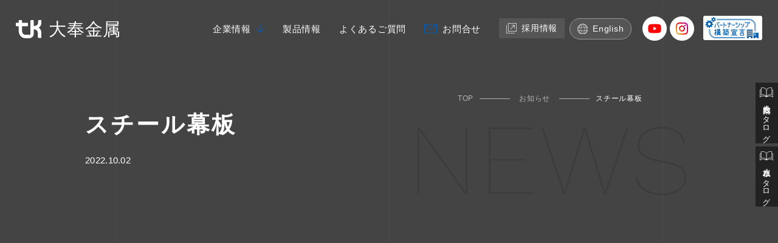

--- FILE ---
content_type: text/html; charset=UTF-8
request_url: https://taihoukinzoku.jp/products/%E3%82%B9%E3%83%81%E3%83%BC%E3%83%AB%E5%B9%95%E6%9D%BF/
body_size: 7787
content:
<!doctype html>
<html lang="ja"><!-- InstanceBegin template="/Templates/tmp.dwt" codeOutsideHTMLIsLocked="false" -->
<head>
<meta charset="UTF-8"/>
<meta name="viewport" content="width=device-width">
<!-- InstanceBeginEditable name="doctitle" -->

<meta name="keywords" content="福岡県,粕屋郡,止水板,防水板,フラッドロック開発,洪水用,サッシ,アルミ,ステンレス,ガラス工事,装飾金物,建築金物">
<meta name="description" content="今を守るために暮らしを支える確かな技術がある。現在存在するものを守り、未来・次世代に輝かしいものを残すために、求められる問題解決・ニーズ発掘に仕事の喜びを覚え、製品やサービスを磨き上げます。">
<!-- InstanceEndEditable -->
<link rel="shortcut icon" href="/assets/img/common/favicon.ico">
<link href="/assets/css/style.css?ver=1.2" rel="stylesheet" type="text/css" media="screen and (min-width: 780px),print">
<link href="/assets/css/style_sp.css?ver=1.2" rel="stylesheet" type="text/css" media="screen and (max-width: 779px)">
<link rel="stylesheet" type="text/css" href="/assets/js/slick/slick.css"/>
<link rel="stylesheet" type="text/css" href="/assets/js/slick/slick-theme.css">
<!-- InstanceBeginEditable name="head" -->
<!-- InstanceEndEditable -->
	<!-- InstanceParam name="class" type="text" value="" -->
<!-- InstanceParam name="id" type="text" value="top" -->
<meta name='robots' content='index, follow, max-image-preview:large, max-snippet:-1, max-video-preview:-1' />
	<style>img:is([sizes="auto" i], [sizes^="auto," i]) { contain-intrinsic-size: 3000px 1500px }</style>
	
	<!-- This site is optimized with the Yoast SEO plugin v20.11 - https://yoast.com/wordpress/plugins/seo/ -->
	<title>スチール幕板 | 株式会社大奉金属</title>
	<link rel="canonical" href="https://taihoukinzoku.jp/products/スチール幕板/" />
	<meta property="og:locale" content="ja_JP" />
	<meta property="og:type" content="article" />
	<meta property="og:title" content="スチール幕板 | 株式会社大奉金属" />
	<meta property="og:url" content="https://taihoukinzoku.jp/products/スチール幕板/" />
	<meta property="og:site_name" content="株式会社大奉金属" />
	<meta property="article:modified_time" content="2023-06-23T03:19:29+00:00" />
	<meta name="twitter:card" content="summary_large_image" />
	<script type="application/ld+json" class="yoast-schema-graph">{"@context":"https://schema.org","@graph":[{"@type":"WebPage","@id":"https://taihoukinzoku.jp/products/%e3%82%b9%e3%83%81%e3%83%bc%e3%83%ab%e5%b9%95%e6%9d%bf/","url":"https://taihoukinzoku.jp/products/%e3%82%b9%e3%83%81%e3%83%bc%e3%83%ab%e5%b9%95%e6%9d%bf/","name":"スチール幕板 | 株式会社大奉金属","isPartOf":{"@id":"https://taihoukinzoku.jp/#website"},"datePublished":"2022-10-02T12:05:14+00:00","dateModified":"2023-06-23T03:19:29+00:00","breadcrumb":{"@id":"https://taihoukinzoku.jp/products/%e3%82%b9%e3%83%81%e3%83%bc%e3%83%ab%e5%b9%95%e6%9d%bf/#breadcrumb"},"inLanguage":"ja","potentialAction":[{"@type":"ReadAction","target":["https://taihoukinzoku.jp/products/%e3%82%b9%e3%83%81%e3%83%bc%e3%83%ab%e5%b9%95%e6%9d%bf/"]}]},{"@type":"BreadcrumbList","@id":"https://taihoukinzoku.jp/products/%e3%82%b9%e3%83%81%e3%83%bc%e3%83%ab%e5%b9%95%e6%9d%bf/#breadcrumb","itemListElement":[{"@type":"ListItem","position":1,"name":"ホーム","item":"https://taihoukinzoku.jp/"},{"@type":"ListItem","position":2,"name":"製品情報","item":"https://taihoukinzoku.jp/products/"},{"@type":"ListItem","position":3,"name":"スチール幕板"}]},{"@type":"WebSite","@id":"https://taihoukinzoku.jp/#website","url":"https://taihoukinzoku.jp/","name":"株式会社大奉金属 | 暮らしを支える、確かな技術がある。","description":"装飾金物・建築金物、止水板(防水板)、止水扉、サッシ工事など、あらゆるニーズに応える材工ワンストップのエキスパート、大奉金属の公式ホームページです。","potentialAction":[{"@type":"SearchAction","target":{"@type":"EntryPoint","urlTemplate":"https://taihoukinzoku.jp/?s={search_term_string}"},"query-input":"required name=search_term_string"}],"inLanguage":"ja"}]}</script>
	<!-- / Yoast SEO plugin. -->


<script type="text/javascript">
/* <![CDATA[ */
window._wpemojiSettings = {"baseUrl":"https:\/\/s.w.org\/images\/core\/emoji\/16.0.1\/72x72\/","ext":".png","svgUrl":"https:\/\/s.w.org\/images\/core\/emoji\/16.0.1\/svg\/","svgExt":".svg","source":{"concatemoji":"https:\/\/taihoukinzoku.jp\/new\/wp-includes\/js\/wp-emoji-release.min.js?ver=6.8.3"}};
/*! This file is auto-generated */
!function(s,n){var o,i,e;function c(e){try{var t={supportTests:e,timestamp:(new Date).valueOf()};sessionStorage.setItem(o,JSON.stringify(t))}catch(e){}}function p(e,t,n){e.clearRect(0,0,e.canvas.width,e.canvas.height),e.fillText(t,0,0);var t=new Uint32Array(e.getImageData(0,0,e.canvas.width,e.canvas.height).data),a=(e.clearRect(0,0,e.canvas.width,e.canvas.height),e.fillText(n,0,0),new Uint32Array(e.getImageData(0,0,e.canvas.width,e.canvas.height).data));return t.every(function(e,t){return e===a[t]})}function u(e,t){e.clearRect(0,0,e.canvas.width,e.canvas.height),e.fillText(t,0,0);for(var n=e.getImageData(16,16,1,1),a=0;a<n.data.length;a++)if(0!==n.data[a])return!1;return!0}function f(e,t,n,a){switch(t){case"flag":return n(e,"\ud83c\udff3\ufe0f\u200d\u26a7\ufe0f","\ud83c\udff3\ufe0f\u200b\u26a7\ufe0f")?!1:!n(e,"\ud83c\udde8\ud83c\uddf6","\ud83c\udde8\u200b\ud83c\uddf6")&&!n(e,"\ud83c\udff4\udb40\udc67\udb40\udc62\udb40\udc65\udb40\udc6e\udb40\udc67\udb40\udc7f","\ud83c\udff4\u200b\udb40\udc67\u200b\udb40\udc62\u200b\udb40\udc65\u200b\udb40\udc6e\u200b\udb40\udc67\u200b\udb40\udc7f");case"emoji":return!a(e,"\ud83e\udedf")}return!1}function g(e,t,n,a){var r="undefined"!=typeof WorkerGlobalScope&&self instanceof WorkerGlobalScope?new OffscreenCanvas(300,150):s.createElement("canvas"),o=r.getContext("2d",{willReadFrequently:!0}),i=(o.textBaseline="top",o.font="600 32px Arial",{});return e.forEach(function(e){i[e]=t(o,e,n,a)}),i}function t(e){var t=s.createElement("script");t.src=e,t.defer=!0,s.head.appendChild(t)}"undefined"!=typeof Promise&&(o="wpEmojiSettingsSupports",i=["flag","emoji"],n.supports={everything:!0,everythingExceptFlag:!0},e=new Promise(function(e){s.addEventListener("DOMContentLoaded",e,{once:!0})}),new Promise(function(t){var n=function(){try{var e=JSON.parse(sessionStorage.getItem(o));if("object"==typeof e&&"number"==typeof e.timestamp&&(new Date).valueOf()<e.timestamp+604800&&"object"==typeof e.supportTests)return e.supportTests}catch(e){}return null}();if(!n){if("undefined"!=typeof Worker&&"undefined"!=typeof OffscreenCanvas&&"undefined"!=typeof URL&&URL.createObjectURL&&"undefined"!=typeof Blob)try{var e="postMessage("+g.toString()+"("+[JSON.stringify(i),f.toString(),p.toString(),u.toString()].join(",")+"));",a=new Blob([e],{type:"text/javascript"}),r=new Worker(URL.createObjectURL(a),{name:"wpTestEmojiSupports"});return void(r.onmessage=function(e){c(n=e.data),r.terminate(),t(n)})}catch(e){}c(n=g(i,f,p,u))}t(n)}).then(function(e){for(var t in e)n.supports[t]=e[t],n.supports.everything=n.supports.everything&&n.supports[t],"flag"!==t&&(n.supports.everythingExceptFlag=n.supports.everythingExceptFlag&&n.supports[t]);n.supports.everythingExceptFlag=n.supports.everythingExceptFlag&&!n.supports.flag,n.DOMReady=!1,n.readyCallback=function(){n.DOMReady=!0}}).then(function(){return e}).then(function(){var e;n.supports.everything||(n.readyCallback(),(e=n.source||{}).concatemoji?t(e.concatemoji):e.wpemoji&&e.twemoji&&(t(e.twemoji),t(e.wpemoji)))}))}((window,document),window._wpemojiSettings);
/* ]]> */
</script>
<style id='wp-emoji-styles-inline-css' type='text/css'>

	img.wp-smiley, img.emoji {
		display: inline !important;
		border: none !important;
		box-shadow: none !important;
		height: 1em !important;
		width: 1em !important;
		margin: 0 0.07em !important;
		vertical-align: -0.1em !important;
		background: none !important;
		padding: 0 !important;
	}
</style>
<link rel='stylesheet' id='wp-block-library-css' href='https://taihoukinzoku.jp/new/wp-includes/css/dist/block-library/style.min.css?ver=6.8.3' type='text/css' media='all' />
<style id='classic-theme-styles-inline-css' type='text/css'>
/*! This file is auto-generated */
.wp-block-button__link{color:#fff;background-color:#32373c;border-radius:9999px;box-shadow:none;text-decoration:none;padding:calc(.667em + 2px) calc(1.333em + 2px);font-size:1.125em}.wp-block-file__button{background:#32373c;color:#fff;text-decoration:none}
</style>
<style id='global-styles-inline-css' type='text/css'>
:root{--wp--preset--aspect-ratio--square: 1;--wp--preset--aspect-ratio--4-3: 4/3;--wp--preset--aspect-ratio--3-4: 3/4;--wp--preset--aspect-ratio--3-2: 3/2;--wp--preset--aspect-ratio--2-3: 2/3;--wp--preset--aspect-ratio--16-9: 16/9;--wp--preset--aspect-ratio--9-16: 9/16;--wp--preset--color--black: #000000;--wp--preset--color--cyan-bluish-gray: #abb8c3;--wp--preset--color--white: #ffffff;--wp--preset--color--pale-pink: #f78da7;--wp--preset--color--vivid-red: #cf2e2e;--wp--preset--color--luminous-vivid-orange: #ff6900;--wp--preset--color--luminous-vivid-amber: #fcb900;--wp--preset--color--light-green-cyan: #7bdcb5;--wp--preset--color--vivid-green-cyan: #00d084;--wp--preset--color--pale-cyan-blue: #8ed1fc;--wp--preset--color--vivid-cyan-blue: #0693e3;--wp--preset--color--vivid-purple: #9b51e0;--wp--preset--gradient--vivid-cyan-blue-to-vivid-purple: linear-gradient(135deg,rgba(6,147,227,1) 0%,rgb(155,81,224) 100%);--wp--preset--gradient--light-green-cyan-to-vivid-green-cyan: linear-gradient(135deg,rgb(122,220,180) 0%,rgb(0,208,130) 100%);--wp--preset--gradient--luminous-vivid-amber-to-luminous-vivid-orange: linear-gradient(135deg,rgba(252,185,0,1) 0%,rgba(255,105,0,1) 100%);--wp--preset--gradient--luminous-vivid-orange-to-vivid-red: linear-gradient(135deg,rgba(255,105,0,1) 0%,rgb(207,46,46) 100%);--wp--preset--gradient--very-light-gray-to-cyan-bluish-gray: linear-gradient(135deg,rgb(238,238,238) 0%,rgb(169,184,195) 100%);--wp--preset--gradient--cool-to-warm-spectrum: linear-gradient(135deg,rgb(74,234,220) 0%,rgb(151,120,209) 20%,rgb(207,42,186) 40%,rgb(238,44,130) 60%,rgb(251,105,98) 80%,rgb(254,248,76) 100%);--wp--preset--gradient--blush-light-purple: linear-gradient(135deg,rgb(255,206,236) 0%,rgb(152,150,240) 100%);--wp--preset--gradient--blush-bordeaux: linear-gradient(135deg,rgb(254,205,165) 0%,rgb(254,45,45) 50%,rgb(107,0,62) 100%);--wp--preset--gradient--luminous-dusk: linear-gradient(135deg,rgb(255,203,112) 0%,rgb(199,81,192) 50%,rgb(65,88,208) 100%);--wp--preset--gradient--pale-ocean: linear-gradient(135deg,rgb(255,245,203) 0%,rgb(182,227,212) 50%,rgb(51,167,181) 100%);--wp--preset--gradient--electric-grass: linear-gradient(135deg,rgb(202,248,128) 0%,rgb(113,206,126) 100%);--wp--preset--gradient--midnight: linear-gradient(135deg,rgb(2,3,129) 0%,rgb(40,116,252) 100%);--wp--preset--font-size--small: 13px;--wp--preset--font-size--medium: 20px;--wp--preset--font-size--large: 36px;--wp--preset--font-size--x-large: 42px;--wp--preset--spacing--20: 0.44rem;--wp--preset--spacing--30: 0.67rem;--wp--preset--spacing--40: 1rem;--wp--preset--spacing--50: 1.5rem;--wp--preset--spacing--60: 2.25rem;--wp--preset--spacing--70: 3.38rem;--wp--preset--spacing--80: 5.06rem;--wp--preset--shadow--natural: 6px 6px 9px rgba(0, 0, 0, 0.2);--wp--preset--shadow--deep: 12px 12px 50px rgba(0, 0, 0, 0.4);--wp--preset--shadow--sharp: 6px 6px 0px rgba(0, 0, 0, 0.2);--wp--preset--shadow--outlined: 6px 6px 0px -3px rgba(255, 255, 255, 1), 6px 6px rgba(0, 0, 0, 1);--wp--preset--shadow--crisp: 6px 6px 0px rgba(0, 0, 0, 1);}:where(.is-layout-flex){gap: 0.5em;}:where(.is-layout-grid){gap: 0.5em;}body .is-layout-flex{display: flex;}.is-layout-flex{flex-wrap: wrap;align-items: center;}.is-layout-flex > :is(*, div){margin: 0;}body .is-layout-grid{display: grid;}.is-layout-grid > :is(*, div){margin: 0;}:where(.wp-block-columns.is-layout-flex){gap: 2em;}:where(.wp-block-columns.is-layout-grid){gap: 2em;}:where(.wp-block-post-template.is-layout-flex){gap: 1.25em;}:where(.wp-block-post-template.is-layout-grid){gap: 1.25em;}.has-black-color{color: var(--wp--preset--color--black) !important;}.has-cyan-bluish-gray-color{color: var(--wp--preset--color--cyan-bluish-gray) !important;}.has-white-color{color: var(--wp--preset--color--white) !important;}.has-pale-pink-color{color: var(--wp--preset--color--pale-pink) !important;}.has-vivid-red-color{color: var(--wp--preset--color--vivid-red) !important;}.has-luminous-vivid-orange-color{color: var(--wp--preset--color--luminous-vivid-orange) !important;}.has-luminous-vivid-amber-color{color: var(--wp--preset--color--luminous-vivid-amber) !important;}.has-light-green-cyan-color{color: var(--wp--preset--color--light-green-cyan) !important;}.has-vivid-green-cyan-color{color: var(--wp--preset--color--vivid-green-cyan) !important;}.has-pale-cyan-blue-color{color: var(--wp--preset--color--pale-cyan-blue) !important;}.has-vivid-cyan-blue-color{color: var(--wp--preset--color--vivid-cyan-blue) !important;}.has-vivid-purple-color{color: var(--wp--preset--color--vivid-purple) !important;}.has-black-background-color{background-color: var(--wp--preset--color--black) !important;}.has-cyan-bluish-gray-background-color{background-color: var(--wp--preset--color--cyan-bluish-gray) !important;}.has-white-background-color{background-color: var(--wp--preset--color--white) !important;}.has-pale-pink-background-color{background-color: var(--wp--preset--color--pale-pink) !important;}.has-vivid-red-background-color{background-color: var(--wp--preset--color--vivid-red) !important;}.has-luminous-vivid-orange-background-color{background-color: var(--wp--preset--color--luminous-vivid-orange) !important;}.has-luminous-vivid-amber-background-color{background-color: var(--wp--preset--color--luminous-vivid-amber) !important;}.has-light-green-cyan-background-color{background-color: var(--wp--preset--color--light-green-cyan) !important;}.has-vivid-green-cyan-background-color{background-color: var(--wp--preset--color--vivid-green-cyan) !important;}.has-pale-cyan-blue-background-color{background-color: var(--wp--preset--color--pale-cyan-blue) !important;}.has-vivid-cyan-blue-background-color{background-color: var(--wp--preset--color--vivid-cyan-blue) !important;}.has-vivid-purple-background-color{background-color: var(--wp--preset--color--vivid-purple) !important;}.has-black-border-color{border-color: var(--wp--preset--color--black) !important;}.has-cyan-bluish-gray-border-color{border-color: var(--wp--preset--color--cyan-bluish-gray) !important;}.has-white-border-color{border-color: var(--wp--preset--color--white) !important;}.has-pale-pink-border-color{border-color: var(--wp--preset--color--pale-pink) !important;}.has-vivid-red-border-color{border-color: var(--wp--preset--color--vivid-red) !important;}.has-luminous-vivid-orange-border-color{border-color: var(--wp--preset--color--luminous-vivid-orange) !important;}.has-luminous-vivid-amber-border-color{border-color: var(--wp--preset--color--luminous-vivid-amber) !important;}.has-light-green-cyan-border-color{border-color: var(--wp--preset--color--light-green-cyan) !important;}.has-vivid-green-cyan-border-color{border-color: var(--wp--preset--color--vivid-green-cyan) !important;}.has-pale-cyan-blue-border-color{border-color: var(--wp--preset--color--pale-cyan-blue) !important;}.has-vivid-cyan-blue-border-color{border-color: var(--wp--preset--color--vivid-cyan-blue) !important;}.has-vivid-purple-border-color{border-color: var(--wp--preset--color--vivid-purple) !important;}.has-vivid-cyan-blue-to-vivid-purple-gradient-background{background: var(--wp--preset--gradient--vivid-cyan-blue-to-vivid-purple) !important;}.has-light-green-cyan-to-vivid-green-cyan-gradient-background{background: var(--wp--preset--gradient--light-green-cyan-to-vivid-green-cyan) !important;}.has-luminous-vivid-amber-to-luminous-vivid-orange-gradient-background{background: var(--wp--preset--gradient--luminous-vivid-amber-to-luminous-vivid-orange) !important;}.has-luminous-vivid-orange-to-vivid-red-gradient-background{background: var(--wp--preset--gradient--luminous-vivid-orange-to-vivid-red) !important;}.has-very-light-gray-to-cyan-bluish-gray-gradient-background{background: var(--wp--preset--gradient--very-light-gray-to-cyan-bluish-gray) !important;}.has-cool-to-warm-spectrum-gradient-background{background: var(--wp--preset--gradient--cool-to-warm-spectrum) !important;}.has-blush-light-purple-gradient-background{background: var(--wp--preset--gradient--blush-light-purple) !important;}.has-blush-bordeaux-gradient-background{background: var(--wp--preset--gradient--blush-bordeaux) !important;}.has-luminous-dusk-gradient-background{background: var(--wp--preset--gradient--luminous-dusk) !important;}.has-pale-ocean-gradient-background{background: var(--wp--preset--gradient--pale-ocean) !important;}.has-electric-grass-gradient-background{background: var(--wp--preset--gradient--electric-grass) !important;}.has-midnight-gradient-background{background: var(--wp--preset--gradient--midnight) !important;}.has-small-font-size{font-size: var(--wp--preset--font-size--small) !important;}.has-medium-font-size{font-size: var(--wp--preset--font-size--medium) !important;}.has-large-font-size{font-size: var(--wp--preset--font-size--large) !important;}.has-x-large-font-size{font-size: var(--wp--preset--font-size--x-large) !important;}
:where(.wp-block-post-template.is-layout-flex){gap: 1.25em;}:where(.wp-block-post-template.is-layout-grid){gap: 1.25em;}
:where(.wp-block-columns.is-layout-flex){gap: 2em;}:where(.wp-block-columns.is-layout-grid){gap: 2em;}
:root :where(.wp-block-pullquote){font-size: 1.5em;line-height: 1.6;}
</style>
<link rel='stylesheet' id='remodal-default-theme-css' href='https://taihoukinzoku.jp/new/wp-content/themes/taihoukinzoku/common/styles/remodal-default-theme.css?ver=6.8.3' type='text/css' media='all' />
<link rel='stylesheet' id='remodal-css' href='https://taihoukinzoku.jp/new/wp-content/themes/taihoukinzoku/common/styles/remodal.css?ver=6.8.3' type='text/css' media='all' />
<script type="text/javascript" src="https://taihoukinzoku.jp/new/wp-includes/js/jquery/jquery.min.js?ver=3.7.1" id="jquery-core-js"></script>
<script type="text/javascript" src="https://taihoukinzoku.jp/new/wp-includes/js/jquery/jquery-migrate.min.js?ver=3.4.1" id="jquery-migrate-js"></script>
<script type="text/javascript" src="https://taihoukinzoku.jp/new/wp-content/themes/taihoukinzoku/common/scripts/remodal.js?ver=6.8.3" id="remodal-js"></script>
<script type="text/javascript" src="https://taihoukinzoku.jp/new/wp-content/themes/taihoukinzoku/common/scripts/common.js?ver=6.8.3" id="customchild-js"></script>
<link rel="https://api.w.org/" href="https://taihoukinzoku.jp/wp-json/" /><link rel="alternate" title="JSON" type="application/json" href="https://taihoukinzoku.jp/wp-json/wp/v2/products/94" /><link rel="EditURI" type="application/rsd+xml" title="RSD" href="https://taihoukinzoku.jp/new/xmlrpc.php?rsd" />
<meta name="generator" content="WordPress 6.8.3" />
<link rel='shortlink' href='https://taihoukinzoku.jp/?p=94' />
<link rel="alternate" title="oEmbed (JSON)" type="application/json+oembed" href="https://taihoukinzoku.jp/wp-json/oembed/1.0/embed?url=https%3A%2F%2Ftaihoukinzoku.jp%2Fproducts%2F%25e3%2582%25b9%25e3%2583%2581%25e3%2583%25bc%25e3%2583%25ab%25e5%25b9%2595%25e6%259d%25bf%2F" />
<link rel="alternate" title="oEmbed (XML)" type="text/xml+oembed" href="https://taihoukinzoku.jp/wp-json/oembed/1.0/embed?url=https%3A%2F%2Ftaihoukinzoku.jp%2Fproducts%2F%25e3%2582%25b9%25e3%2583%2581%25e3%2583%25bc%25e3%2583%25ab%25e5%25b9%2595%25e6%259d%25bf%2F&#038;format=xml" />
	<!-- Global site tag (gtag.js) - Google Analytics -->
<script async src="https://www.googletagmanager.com/gtag/js?id=G-EB8WGKCBBL"></script>
<script>
  window.dataLayer = window.dataLayer || [];
  function gtag(){dataLayer.push(arguments);}
  gtag('js', new Date());

  gtag('config', 'G-EB8WGKCBBL');
</script>
</head>
<body id="news" class="under">
<header>
	<p id="logo" class="min"><a href="/"><img src="/assets/img/common/logo.svg" alt="tk">大奉金属</a></p>
	<p class="btn lan forSP"><a href="/en/"><img src="/assets/img/common/ico_earth.png" alt="">English</a></p>
	<nav>
<ul>
	<li><a>企業情報</a>
		<ul class="child">
		<li><a href="/company/message/">ご挨拶</a></li>
			<li><a href="/company/overview/">会社概要</a></li>
			<li><a href="/company/history/">沿革</a></li>
			<li><a href="/company/purpose/">企業理念</a></li>
			<li><a href="/company/report/">社内活動</a></li>
		</ul></li>
	<li><a href="/products/">製品情報</a></li>
	<li><a href="/faq/">よくあるご質問</a></li>
	<li><a href="/contact/">お問合せ</a></li>
	</ul>
		<p class="btn"><a href="https://taihoukinzoku-job.jp/" target="_blank"><img src="/assets/img/common/ico_window.png" alt="採用情報アイコン">採用情報</a></p>
		<p class="btn lan forPC"><a href="/en/"><img src="/assets/img/common/ico_earth.png" alt="">English</a></p>
		<div id="sns">
<p><a href="https://www.youtube.com/channel/UCP2JAkcEfEvPAA-AhUfyDbg" target="_blank"><img src="/assets/img/common/ico_youtube.png" alt="YouTubeアイコン"></a></p>
		<p><a href="https://www.instagram.com/taihoukinzoku/" target="_blank"><img src="/assets/img/common/ico_insta.png" alt="YouTubeアイコン"></a></p></div>
		<p id="partner"><a href="/company/partnership/"><img src="/assets/img/common/bnr_partner.png" alt="パートナーシップ構築宣言"></a></p>
		<div id="catalog">
	<p class="btn"><a href="/assets/pdf/catalog_company.pdf" target="_blank"><img src="/assets/img/common/ico_catalog.png" alt="会社案内カタログ">会社案内カタログ</a></p>
	<p class="btn"><a href="/assets/pdf/catalog_drawing.pdf" target="_blank"><img src="/assets/img/common/ico_catalog.png" alt="止水板カタログ">止水板カタログ</a></p>
		</div>
  </nav>
<p id="sp-menu"><span></span><span></span><span></span></p>
</header><main>
	<section id="main">
		<div class="inner">
	<h1>スチール幕板</h1>
			<p class="day">2022.10.02</p>
	<ul id="breadcrumb"><li><a href="https://taihoukinzoku.jp/">TOP</a></li><li><a href="https://taihoukinzoku.jp/news">お知らせ</a></li><li>スチール幕板</li></ul>
			<p>NEWS</p>
			</div>
		</section>
	<section class="inner">
			<p class="txt"></p>
		<div class="btn-area fade">
			<p class="btn btn-l"><a href="https://taihoukinzoku.jp/">戻る</a></p>
			</div>
		</section>
</main>
<footer>
            <div class="inner">
				<article>
					<h2>お問合せ<span>CONTACT</span></h2>
					<p>大奉金属へのご相談ご依頼、その他お問い合わせは<br class="forPC">お電話もしくはお問合せフォームから</p>
					<p class="time">[受付時間] 10:00～16:00（土日・祝日を除く）</p>
					<a href="/contact/"><span class="arrow"></span></a>
					</article>
				<article>
				<ul>
	<li>企業情報
		<ul class="child">
		<li><a href="/company/message/">ご挨拶</a></li>
			<li><a href="/company/overview/">会社概要</a></li>
			<li><a href="/company/history/">沿革</a></li>
			<li><a href="/company/purpose/">企業理念</a></li>
			<li><a href="/company/report/">社内活動</a></li>
		</ul></li>
				</ul>
					</article>
				<article>
				<ul>
	<li><a href="/products/">製品情報</a></li>
	<li><a href="/faq/">よくあるご質問</a></li>
	<li><a href="/mailmagazine/">メールマガジン</a></li>
	</ul>
					<p class="btn"><a href="../../assets/pdf/catalog_company.pdf" target="_blank"><img src="/assets/img/common/ico_catalog.png" alt="">会社案内カタログ</a></p>
					<p class="btn"><a href="../../assets/pdf/catalog_drawing.pdf" target="_blank"><img src="/assets/img/common/ico_catalog.png" alt="">止水板カタログ</a></p>
					<p class="btn"><a href="https://taihoukinzoku-job.jp/" target="_blank"><img src="/assets/img/common/ico_window.png" alt="">採用情報</a></p>
					</article>
				<div class="foot">
					<div>
						<p id="foot-logo"><a href="../"><img src="/assets/img/common/logo.svg" alt=""></a></p>
                  <address>〒811-2114　福岡県粕屋郡須恵町大字上須恵1339-1<br>
TEL／092-692-5462(代）　FAX／092-692-5463</address>
                  <p class="map"><a href="https://goo.gl/maps/KvSCjcBbYH8qRBJa9" target="_blank"><img src="/assets/img/common/ico_mappin.png" alt="">google map</a></p>
						</div>
					<p id="copyright">(C) 2010-2022 TAIHOU KINZOKU.co.jp</p>
					</div>
				</div>
	<p id="pagetop"><a class="arrow" href="">PAGE TOP</a></p>
          </footer>
<script src="/assets/js/jquery.inview.min.js"></script>
<script src="/assets/js/slick/slick.js"></script>
<script src="/assets/js/common.js"></script>
<script src="https://cdnjs.cloudflare.com/ajax/libs/lightbox2/2.7.1/js/lightbox.min.js" type="text/javascript"></script>
<script type="speculationrules">
{"prefetch":[{"source":"document","where":{"and":[{"href_matches":"\/*"},{"not":{"href_matches":["\/new\/wp-*.php","\/new\/wp-admin\/*","\/new\/wp-content\/uploads\/*","\/new\/wp-content\/*","\/new\/wp-content\/plugins\/*","\/new\/wp-content\/themes\/taihoukinzoku\/*","\/*\\?(.+)"]}},{"not":{"selector_matches":"a[rel~=\"nofollow\"]"}},{"not":{"selector_matches":".no-prefetch, .no-prefetch a"}}]},"eagerness":"conservative"}]}
</script>
<script script type="text/javascript">var ad_url = {"ajax_url":"https://taihoukinzoku.jp/new/wp-admin/admin-ajax.php"};</script><div class="remodal" data-remodal-id="modal" data-remodal-options="hashTracking:false,modifier:background">
    <a data-remodal-action="close" class="remodal-close"></a>
    <div class="postContentModule">
        <div class="postImage"></div>
        <div class="postContent"></div>
    </div>
</div>
</body>
<!-- InstanceEnd --></html>

--- FILE ---
content_type: text/css
request_url: https://taihoukinzoku.jp/assets/css/style.css?ver=1.2
body_size: 6372
content:
@charset "utf-8";
@import url('https://fonts.googleapis.com/css2?family=Work+Sans:wght@100;400&display=swap');
/*
 Theme Name:   taihoukinzoku
*/
/* Reset css */
body, div, dl, dt, dd, ul, ol, li, h1, h2, h3, h4, h5, h6, pre, code, form, fieldset, legend, input, textarea, p, blockquote, th, td, figure, address {
  margin: 0;
  padding: 0;
  font-style: normal;
  vertical-align: top;
}
p, ul,ol, dl, dt, dd, h1, h2, h3, h4, h5, h6 {
  margin: 0;
  padding: 0;
  outline: none;
}
ul li,ol li {
  list-style: none;
  outline: none;
}
button, input, select, textarea {
    font-size: inherit;
    font-family: inherit;
    outline: none;
	vertical-align: middle;
}
img {
  vertical-align: middle;
  border: none;
	max-width: 100%;
  height: auto;
}
table{
	width: 100%;
}
table th,table td{
	text-align: left;
}
table th{
	width: 25%;
	padding-top: 32px;
}
table td{
	padding-top: 32px;
}
/* sp
---------------------------------------- */
.forSP {
  display: none !important;
}
/* common
---------------------------------------- */
html {
  width: 100%;
}
body {
  min-width: 1100px;
  font: 15px/1.6em 'ヒラギノ角ゴシック','Hiragino Sans','ＭＳ ゴシック',YuGothic,'Yu Gothic', sans-serif;
  letter-spacing: 0.05em;
  color: #fff;
	background: url("../img/common/bg.png") repeat-y center,#444;
	-webkit-font-smoothing: antialiased;
}
main{
	display: block;
	min-height: 500px;
	padding-bottom: 150px;
}
h1,h2{
	letter-spacing: 0.08em;
}
h1 {
	font: 2.65em/1.4em 'Kozuka Mincho Pro', 'Kozuka Mincho Std', '小塚明朝 Pro R', '小塚明朝 Std R', 'Hiragino Mincho Pro', 'ヒラギノ明朝 Pro W3', 'ＭＳ Ｐ明朝', 'Times', 'Times New Roman', serif ;
	font-weight: bold;
	margin-bottom: 70px;
}
h2{
	font: 2em/1em 'Kozuka Mincho Pro', 'Kozuka Mincho Std', '小塚明朝 Pro R', '小塚明朝 Std R', 'Hiragino Mincho Pro', 'ヒラギノ明朝 Pro W3', 'ＭＳ Ｐ明朝', 'Times', 'Times New Roman', serif ;
	font-weight: bold;
	margin-bottom: 30px;
}
h1 span,h2 span{
	font: 16px Work Sans,'ヒラギノ角ゴシック','Hiragino Sans','ＭＳ ゴシック',YuGothic,'Yu Gothic', sans-serif;
	display: block;
    color: #005dbc;
    margin-bottom: 12px;
}
h3{
	font-size: 1.5em;
	letter-spacing: 0.2em;
	margin-bottom: 20px;
}
#breadcrumb{
	font-size: 0.8em;
	    position: absolute;
    top: 0;
    right: 0;
}
#breadcrumb li{
	position: relative;
	    display: inline-block;
	margin-left: 75px;
}
#breadcrumb li:after{
	position: absolute;
    content: "";
    top: 50%;
	left: -65px;
    width: 50px;
    height: 1px;
    background-color: #b3b3b3;
}
#breadcrumb li:first-of-type:after{
	display: none;
}
#breadcrumb li a{
	color: #b3b3b3;
}
a {
  line-height: 100%;
  text-decoration: none;
  outline: none;
  color: inherit;
	transition: all 0.3s ease 0s;
}
a:hover{
	color: #1973d1;
}
.inner{
	width: 1000px;
	margin: 0 auto;
}
section{
	margin-bottom: 80px !important;
}
section:last-of-type{
	margin-bottom: 0 !important;
}
strong{
	font-weight: bold;
	color: #1981f3;
}
.min{
	font-family : 'Kozuka Mincho Pro', 'Kozuka Mincho Std', '小塚明朝 Pro R', '小塚明朝 Std R', 'Hiragino Mincho Pro', 'ヒラギノ明朝 Pro W3', 'ＭＳ Ｐ明朝', 'Times', 'Times New Roman', serif ;
}
.fade{
	opacity : 0;
	transform : translate(0, 20px);
	transition : all 0.5s;
}
.fade.scrollin {
	opacity : 1;
	transform : translate(0, 0);
	}
.btn a,input[type=button], input[type=submit]{
	display: block;
	color: #fff;
	padding: 8px 12px;
	box-sizing: border-box;
	background-color: #555;
	border: none;
}
.btn-l a,.btn-l input{
	min-width: 280px;
	padding: 22px 25px;
	text-align: left;
}
.btn-l input{
	text-align: center;
}
.btn a:hover,input[type=button]:hover, input[type=submit]:hover{
	color: #fff;
	background-color: #005dbc;
}
.btn-area {
	margin-top: 50px;
  text-align: center;
}
.btn-area .btn {
  display: inline-block;
  margin: 0 8px;
}
.arrow{
	display: block;
    position: relative;
    float: right;
    width: 22px;
    height: 14px;
    border-right: solid 1px #fff;
    margin-top: 1px
}
.arrow:before,.arrow:after{
	content: "";
	position: absolute;
    top: 0;
	left: 7px;
    bottom: 0;
	margin: auto;
	transition: all 0.3s ease 0s;
}
.arrow:before{
	width: 8px;
    height: 1px;
	background: #fff;
}
.arrow:after{
	width: 8px;
    height: 8px;
	border-top: 1px solid #fff;
    border-right: 1px solid #fff;
    -webkit-transform: rotate(45deg);
    transform: rotate(45deg);
}
a:hover .arrow:before,a:hover .arrow:after{
	left: 10px;
}
.under #main{
	position: relative;
	padding: 150px 0 60px;
	margin-bottom: 50px !important;
	overflow: hidden;
}
.under #main img{
	float: right;
	    width: 87%;
	margin-top: -15px;
	z-index: -1;
}
.under #main .inner{
	position: relative;
}
.under #main .inner p{
	position: absolute;
    right: 0;
    top: 30px;
	font: 11em Work Sans, sans-serif;
	font-weight: 100;
	line-height: 1em;
	letter-spacing: 0.02em;
	color: rgba(51,51,51,0.5);
	z-index: -1;
	text-align: right;
}
.column li{
	display: inline-block;
	width: 300px;
	margin: 0 40px 50px 0;
}
.column li:nth-of-type(3n){
	margin-right: 0;
}
.column li img{
	width: 100%;
	height: 220px;
	object-fit: cover;
	margin-bottom: 12px;
}
.page-link{
	font-weight: bold;
	border-top: solid 1px #555;
	border-bottom: solid 1px #555;
}
.page-link ul{
	display: flex;
	justify-content: center;
  align-items: center;
	padding: 25px 0;
}
.page-link ul li a{
	position: relative;
	display: block;
	padding: 10px 10px 20px;
	box-sizing: border-box;
}
.page-link ul li a:after{
	content: "";
    position: absolute;
    left: 0;
	right: 0;
    bottom: 0;
    margin: auto;
	width: 7px;
    height: 7px;
    border-top: 1px solid #fff;
    border-right: 1px solid #fff;
    -webkit-transform: rotate(135deg);
    transform: rotate(135deg);
}
.flex{
	display: flex;
}
.clear{
	overflow: hidden;
}
.clear .half-l,.clear .half-r{
	width: 48%;
}
.clear .half-l{
	float: left;
}
.clear .half-r{
	float: right;
}
/* header
---------------------------------------- */
header{
	position: fixed;
	top: 0;
	width: 100%;
	padding: 30px 2%;
	box-sizing: border-box;
	z-index: 10;
	transition: all 0.3s ease 0s;
}
header.small{
	padding: 12px 2%;
	background-color: rgba(33,33,33,0.7);
}
header #logo{
	display: inline-block;
	font-size: 1.9em;
	margin-top: 5px;
}
header #logo img{
	margin: -7px 12px 0 0;
}
header #logo a:hover{
	color: #fff;
}
header nav{
	float: right;
}
header nav *{
	float: left;
}
header nav ul{
	margin-top: 10px;
}
header nav ul li{
	position: relative;
	display: inline-block;
	margin-right: 30px;
}
header nav ul li a{
	position: relative;
}
header nav ul li:first-of-type a{
	background: url("../img/common/ico_arrow.png") no-repeat top right /14px;
	padding-right: 22px;
	cursor: pointer;
}
header nav ul li:last-of-type a{
	background: url("../img/common/ico_mail.png") no-repeat center left /21px;
	padding-left: 30px;
}
header nav ul li .child{
	display: none;
    position: absolute;
	width: 150px;
    top: 28px;
    left: -20px;
    background-color: #333;
}
header nav ul li .child li{
	    position: initial;
    display: block;
    float: none;
	border-bottom: solid 1px #555;
	margin: 0;
}
header nav ul li .child li:last-of-type{
	border-bottom: none;
}
header nav ul li .child li a{
	background: none;
    display: block;
    float: none;
	padding: 10px 12px 8px;
	box-sizing: border-box;
}
header nav .btn{
	font-size: 0.9em;
	margin-right: 8px;
}
header nav #youtube a{
	display: block;
	height: 40px;
	background-color: #fff;
	padding: 12px 10px;
	box-sizing: border-box;
	border-radius: 50%;
}
header nav .btn a{
	    padding: 10px 12px 8px;
}
header .btn.lan a{
	    border-radius: 18px;
    border: solid 1px #999;
}
header nav .btn a img{
	width: 17px;
	margin:-2px 8px 0 0;
}
header nav #sns{
	margin: -3px 10px 0 10px;
}
header nav #sns p{
	width: 40px;
	    margin-right: 5px;
}
header nav #partner{
	width: 97px;
	        margin-top: -4px;
}
#catalog{
	position: fixed;
    top: calc(100px + 5%);
    right: 0;
}
#catalog .btn{
	font-size: 0.85em;
	-ms-writing-mode: tb-rl;
  writing-mode: vertical-rl;
	float: none;
	margin-right: 0;
}
#catalog p:first-of-type{
	margin-bottom: 5px;
}
#catalog .btn a{
	background-color: #222;
	padding: 8px 8px 8px 12px;
}
#catalog .btn a:hover{
	    background-color: #005dbc;
}
#catalog .btn img{
	float: none;
	width: 22px;
	margin: 0 0 3px -7px;
}
/* footer
---------------------------------------- */
footer{
	background-color: #1a1a1a;
	padding: 100px 0 45px;
}
footer .inner article{
	display: inline-block;
	vertical-align: top;
}
footer .inner article:first-of-type{
	position: relative;
	width: 480px;
	margin-right: 40px;
	border-right: solid 1px #282828;
	padding:0 145px 30px 0;
}
footer .inner article:first-of-type h2 span{
	display: inline-block;
	color: #fff;
	margin:0 0 0 10px;
}
footer .inner article:first-of-type .time{
	font-size: 0.85em;
	margin-top: 20px;
}
footer .inner article:first-of-type a{
  display: flex;
  justify-content: center;
  align-items: center;
	    position: absolute;
    top: 50px;
    right: 90px;
	width: 90px;
	height: 90px;
	background-color: #005dbc;
}
footer .inner article:first-of-type a span{
    width: 32px;
    height: 28px;
}
footer .inner article:first-of-type a span:before{
	left: 5px;
	width: 23px;
    height: 1px;
}
footer .inner article:first-of-type a:hover span:before{
	left: 8px;
}
footer .inner article:first-of-type a span:after{
	width: 16px;
    height: 16px;
}
footer .inner article:nth-of-type(2){
	margin-right: 50px;
}
footer .inner article:nth-of-type(2) .child li{
	font-size: 0.9em;
	margin-top: 2px;
}
footer .inner article:nth-of-type(2) .child li:first-of-type{
	margin-top: 10px;
}
footer .inner article:nth-of-type(2) .child li a{
	position: relative;
	padding-left: 12px;
}
footer .inner article:nth-of-type(2) .child li a:before{
	content: "";
    position: absolute;
	top: 7px;
    left: 0;
    width: 6px;
    height: 1px;
    background-color: #fff;
}
footer .inner article:last-of-type ul{
	margin-bottom: 30px;
}
footer .inner article:last-of-type ul li{
	margin-bottom: 12px;
}
footer .inner article:last-of-type .btn{
	font-size: 0.9em;
	margin-top: 10px;
}
footer .inner article:last-of-type .btn img{
	width: 22px;
	margin-right: 7px;
}
footer .inner article:last-of-type p:last-of-type img{
	width: 17px;
}
footer .inner .foot{
	font-size: 0.85em;
	display: flex;
    align-items: flex-end;
    justify-content: space-between;
	margin-top: 80px;
}
footer .inner .foot div{
	display: flex;
    align-items: center;
}
footer .inner .foot div address{
	line-height: 1.5;
	margin: 0 30px;
}
footer .inner .foot div .map{
	font-family: Work Sans, sans-serif;
	position: relative;
	margin-top: 10px;
}
footer .inner .foot div .map:before{
	content: "";
	display: block;
	position: absolute;
	bottom: 0;
	right: 0;
	width: calc(100% - 14px);
	height: 1px;
	background-color: #fff;
}
footer .inner .foot #copyright{
	font: 0.85em Work Sans, sans-serif;
	color: #666;
}
footer .inner .foot .map a img{
	width: 11px;
	margin-right: 6px;
}
#pagetop{
	font-size: 0.9em;
	position: fixed;
	left: -1%;
	bottom: 8%;
	transform: rotate(90deg);
	opacity: 0;
	transition: all 0.3s ease 0s;
}
#pagetop.active{
	left: -0.5%;
	opacity: 1;
}
#pagetop a{
	position: relative;
	padding-left: 25px;
	border-left: solid 1px #fff;
	height: auto;
    width: auto;
	border-right: none;
}
#pagetop a:before{
    width: 8px;
    height: 1px;
}
#pagetop a:after{
    width: 8px;
    height: 8px;
    -webkit-transform: rotate(-135deg);
    transform: rotate(-135deg);
}
#pagetop a:hover:before,#pagetop a:hover:after{
	left: 3px;
}
#pagetop a:hover{
	color: #fff;
}
#lightbox .lb-container .lb-image{
	max-width: 800px;
}
/* top
---------------------------------------- */
#top main{
	background: url("../img/top/bg_about.png") no-repeat bottom center/contain;
}
#top #main{
    height: 52vw;
	    overflow: hidden;
}
#top #main .txt{
	float: left;
	width: 26%;
	padding: 18% 0 0 5.5%;
}
#top #main .txt h1 img{
    width: 100%;
}
#top #main .txt p{
	line-height: 1.8em;
}
#top #main #slide{
	float: right;
	width: 65%;
}
@media (min-width: 780px) and (max-width: 1190px) {
	#top #main .txt{
		padding: 15% 0 0 4%;
	}
}
#top #top-product{
	position: relative;
	padding: 50px 0;
	background-color: #000;
	 overflow: hidden;
}
#top #top-product ul li{
	position: relative;
	margin-right: 30px;
}
#top #top-product ul li:before{
	content: "";
	display: block;
	position: absolute;
	top: 0;
	left: 0;
	width: 100%;
	height: 100%;
	background-color: rgba(0,0,0,0.7);
}
#top #top-product ul li img{
	width: 100%;
	height: 13vw;
	object-fit: cover;
}
#top #top-product .fade{
	position: absolute;
  top: 50%;
  left: 50%;
  transform: translateY(-50%) translateX(-50%);
  -webkit-transform: translateY(-50%) translateX(-50%);
}
#top #top-product div h2{
	text-align: center;
}
#top #top-product div .btn{
	    width: 120px;
    margin: 0 auto;
}
#top #life-with{
	position: relative;
  height: 150px;
	margin-bottom: 0 !important;
  overflow: hidden;
}
#top #life-with div{
  animation: infinity-loop 80s linear infinite;
  position: absolute;
  top: 50%;
  left: 50%;
  display: flex;
  transform: translate(-50%, 0%);
  white-space: nowrap;
  margin-top: -8vh;
}
@keyframes infinity-loop {
  0% {
    transform: translate(-40%, 0%);
  }
  100% {
    transform: translate(-60%, 0%);
  }
}
#top #life-with div p{
	display: block;
	font: 8.6em Work Sans, sans-serif;
	font-weight: 100;
	line-height: 100%;
	color: #333;
	margin-right: 40px;
	text-align: center;
}
#top #top-company ul{
	display: flex;
	width: 85%;
	margin: -80px auto 90px;
}
#top #top-company li{
	width: 20%;
}
#top #top-company li:first-of-type,#top #top-company li:last-of-type{
	margin-top: 3%;
}
#top #top-company li:nth-of-type(3){
	margin-top: 6%;
}
#top #top-company li a{
	padding-top: 180%;
    position: relative;
    display: block;
}
#top #top-company li:first-of-type a{
	background: url("../img/top/img_greeting.jpg") no-repeat center / cover;
	-webkit-transition: all 0.3s;
    transition: all 0.3s;
}
#top #top-company li:nth-of-type(2) a{
	background: url("../img/top/img_company.jpg") no-repeat center / cover;
}
#top #top-company li:nth-of-type(3) a{
	background: url("../img/top/img_history.jpg") no-repeat center / cover;
}
#top #top-company li:nth-of-type(4) a{
	background: url("../img/top/img_policy.jpg") no-repeat center / cover;
}
#top #top-company li:nth-of-type(5) a{
	background: url("../img/top/img_report.jpg") no-repeat center / cover;
}
#top #top-company li a .btn{
	position: absolute;
    left: 0;
    top: 0;
	width: 140px;
	padding: 10px 12px;
	box-sizing: border-box;
	background-color: #555;
	transition: all 0.3s;
}
#top #top-company li a:hover .btn{
	color: #fff;
	background-color: #005dbc;
}
#top #top-company li a .btn:before{
	content: "";
	position: absolute;
    top: 0;
    right: 41px;
	width: 1px;
	height: 35px;
	background-color: rgba(255,255,255,0.3);
}
#top #top-company li a .btn span{
	border-right: none;
}
#top #movie iframe{
	width: 100%;
	height: 450px;
}
#top #top-news ul,#product-stop main #stop-news ul,#report main .article{
	display: flex;
    flex-wrap: wrap;
	border-top: 1px solid #666;
	border-bottom: 1px solid #666;
}
#top #top-news ul li,#product-stop main #stop-news ul li,#report main .article li{
	width: 33%;
    border-right: 1px solid #666;
}
#top #top-news ul li:last-of-type,#product-stop main #stop-news ul li:last-of-type,#report main .article li:nth-of-type(3n){
	border-right:none;
}
#top #top-news ul li a,#product-stop main #stop-news ul li a,#report main .article li a{
	display: block;
	padding: 50px 30px 45px;
	box-sizing: border-box;
}
#top #top-news ul li a .ttl,#product-stop main #stop-news ul li a .ttl,#report main .article li a .ttl{
	font-size: 1.2em;
	line-height: 100%;
	margin-bottom: 25px;
	overflow: hidden;
    text-overflow: ellipsis;
    white-space: nowrap;
}
#top #top-news ul li a .day,#product-stop main #stop-news ul li a .day,#report main .article li a .day{
	font-size: 0.92em;
}
#top .bnr{
	margin-top: 50px;
	text-align: center;
}
/* news
---------------------------------------- */
#news main #main h1{
	font-size: 2.5em;
	margin-bottom: 20px;
	padding-top: 30px;
}
#news main #main .day{
	position: inherit;
    top: 0;
    font: 15px/1.6em 'ヒラギノ角ゴシック','Hiragino Sans','ＭＳ ゴシック',YuGothic,'Yu Gothic', sans-serif;
    color: #fff;
    text-align: left;
}
#news main #main #breadcrumb li:nth-of-type(2):before{
	position: absolute;
    content: "";
    top: 50%;
    right: -65px;
    width: 50px;
    height: 1px;
    background-color: #b3b3b3;
}
#news main #main #breadcrumb li:last-of-type{
	width: 160px;
	overflow: hidden;
    text-overflow: ellipsis;
    white-space: nowrap;
}
#news main section:nth-of-type(2){
	width: 920px;
}
#news main section:nth-of-type(2) .txt{
	margin-bottom: 20px;
}
#news main section:nth-of-type(2) .btn-area .btn-l a,.magazine-detail .btn-area .btn-l a{
	text-align: center;
}
/* company-common
---------------------------------------- */
#message main #main,#overview main #main,#history main #main,#purpose main #main,#purpose-pre main #main,#report main #main{
	    padding-bottom: 20px;
}
#message main #main p,#overview main #main p,#history main #main p,#purpose main #main p,#purpose-pre main #main p,#report main #main p{
	z-index: 1;
}
/* message
---------------------------------------- */
#message main section.inner{
	position: relative;
	width: 900px;
}
#message main section p{
	    line-height: 1.8;
	margin-bottom: 20px;
	text-align: justify;
}
#message main section .btn{
	position: absolute;
	top: 0;
	right: 0;
}
#message main section .name{
	text-align: right;
}
#message main section .name img{
	width: 245px;
	margin-top: 10px;
}
/* report
---------------------------------------- */
#report main .article{
	border-bottom: none;
}
#report main .article li{
	border-bottom: 1px solid #666;
}
#report main .article li a .day{
	margin-bottom: 0;
}
/* partnership
---------------------------------------- */
#partnership main #main{
	padding-bottom: 180px;
	margin-bottom: -180px !important;
}
#partnership main .inner img{
	margin-top: 30px;
}
/* purpose
---------------------------------------- */
#purpose main #catch h2,#purpose-pre main #catch h2{
	font-size: 2.6em;
	text-align: center;
}
#purpose main section h3,#purpose-pre main section h3{
	font-weight: normal;
	letter-spacing: 0.08em;
	padding: 17px 28px;
	background-color: #000;
	margin-bottom: 0;
}
#purpose main section ol li{
	display: flex;
	font-size: 1.3em;
	padding: 15px 10px;
	border-bottom: solid 1px #666;
  align-items: center;
}
#purpose main section ol li:before{
	content: "";
	font-family: Work Sans, sans-serif;
	width: 50px;
	height: 50px;
	background-color: #000;
	border-radius: 50%;
	margin-right: 12px;
	display: flex;
  justify-content: center;
  align-items: center;
}
#purpose main section ol li:first-of-type:before{
	content: "1";
}
#purpose main section ol li:nth-of-type(2):before{
	content: "2";
}
#purpose main section ol li:nth-of-type(3):before{
	content: "3";
}
#purpose main section ol li:nth-of-type(4):before{
	content: "4";
}
#purpose main section ol li:nth-of-type(5):before{
	content: "5";
}
#purpose main section ol li:nth-of-type(6):before{
	content: "6";
}
#purpose main section ol li:nth-of-type(7):before{
	content: "7";
}
#purpose main section ol li:nth-of-type(8):before{
	content: "8";
}
#purpose main section ol li:nth-of-type(9):before{
	content: "9";
}
#purpose main section ol li:nth-of-type(10):before{
	content: "10";
}
/* report
---------------------------------------- */
#report main section p{
	margin-bottom: 30px;
}
/* product
---------------------------------------- */
#product-detail #bnr{
	width: 710px;
	margin: 0 auto;
}
#product-stop main #main{
	padding-bottom: 180px;
	margin-bottom: -60px !important;
}
#product-stop main #stop-news,#water-stop main #stop-news{
	position: relative;
	margin-top: 80px;
}
#product-stop main #stop-news ul li a,#water-stop main #stop-news ul li a,#report main .article li a{
	padding: 30px;
}
#product-stop main #stop-news ul li a iframe,#water-stop main #stop-news ul li a iframe,#report main .article li a img{
	width: 275px;
	height: 180px;
	object-fit: cover;
	margin-bottom: 25px;
}
#product-stop main #stop-news ul li a .ttl,#water-stop main #stop-news ul li a .ttl,#report main .article li a .ttl{
	margin-bottom: 17px;
}
#product-stop main #stop-news .btn,#water-stop main #stop-news .btn{
	position: absolute;
    top: 5px;
    right: 0;
	min-width: 180px;
}
#product-stop main .page-link ul li{
	margin: 0 50px;
}
#product-list main section .column li,#product-stop main section .column li{
	position: relative;
}
#product-list main section a .btn,#product ul li a .btn,#product-stop main section .column li a .btn,#water-stop main section.inner ul li a .btn{
	position: absolute;
    left: 0;
    bottom: 12px;
    min-width: 160px;
    padding: 10px 12px;
    box-sizing: border-box;
    background-color: #555;
    transition: all 0.3s;
}
#product-list main section a .btn:before,#product ul li a .btn:before,#product-stop main section .column li a .btn:before{
	content: "";
    position: absolute;
    top: 0;
    right: 41px;
    width: 1px;
    height: 35px;
    background-color: rgba(255,255,255,0.3);
}
#product-list main section a:hover .btn,#product ul li a:hover .btn,#product-stop main section .column li a:hover .btn,#water-stop main section.inner ul li a:hover .btn{
	    color: #fff;
    background-color: #005dbc;
}
#product ul{
	gap:2vw;
}
#product-list main section article{
	position: relative;
	margin-bottom: 50px;
}
#product-list main section article img{
	width: 33.3%;
	height: 300px;
	object-fit: cover;
}
#product-list main section article .btn,#product ul li a .btn{
	position: relative;
	padding: 17px 12px;
}
#product-list main section article .btn:before,#product ul li a .btn:before{
	right: 49px;
	height: 49px;
}
#product-stop main #bnr,#product-stop-detail main #bnr,#water-stop main #bnr{
	display: flex;
	max-width: 1200px;
	padding: 0 5%;
    margin: 0 auto;
}
#product-stop main #bnr li:first-of-type,#product-stop-detail main #bnr li:first-of-type,#water-stop main #bnr li:first-of-type{
	margin-right: 40px;
}
#product-stop main .btn-area p:first-of-type a img,#water-stop main .btn-area p:first-of-type a img{
	width: 25px;
	margin:-3px 7px 0 0;
}
#product-stop main #stop-catalog,#water-stop main #stop-catalog{
	    position: fixed;
    right: 2%;
    bottom: 6%;
    width: 195px;
}
#product-stop-detail main #main{
	padding-bottom: 0;
}
#product-stop-detail main #main img{
	height: 35vw;
    object-fit: cover;
}
#product-stop-detail main #intro .txt{
	display: inline-block;
	width: 550px;
	margin-right: 50px;
    text-align: justify;
}
#product-stop-detail main #intro .btn-area{
	display: inline-block;
        width: 390px;
        margin-top: 0;
	text-align: right;
}
#product-stop-detail main #intro .btn-area p:last-of-type{
	margin-top: 12px;
}
/* water-stop
---------------------------------------- */
#water-stop main .page-link ul li{
	margin: 0 10px;
	text-align: center;
}
#water-stop main section.inner ul li{
	margin-top: 30px;
}
#water-stop main section.inner ul li a{
	position: relative;
	display: block;
	margin-bottom: 14px;
}
#water-stop main section.inner ul.clear li a img{
	width: 100%;
	height: 270px;
	object-fit: cover;
}
#water-stop main section.inner ul.clear li a .btn{
	bottom: 0;
}
/* stop-detail
---------------------------------------- */
main.stop-detail{
	color: #4d4d4d;
	width: 85vw;
    margin: 150px auto;
	padding-bottom: 80px;
    background-color: #fff;
}
main.stop-detail h3{
	color: #005dbc;
}
main.stop-detail h3 small{
	font-size: 0.6em;
        letter-spacing: 0.08em;
        color: #4d4d4d;
        margin-left: 10px;
}
main.stop-detail table{
	border-spacing: 0;
	margin-bottom: 10px;
}
main.stop-detail table th,main.stop-detail table td{
	padding: 20px 0;
	border-bottom: solid 1px #b3b3b3;
}
main.stop-detail #main{
	padding-top: 80px;
}
main.stop-detail #main img{
	float: none;
	width: 100%;
}
main.stop-detail #feature .flex{
	padding: 40px;
	background-color: #e6e6e6;
	gap:2vw;
	margin-bottom: 20px;
}
/* keireki
---------------------------------------- */
#keireki main section.inner{
	margin-bottom: 10px !important;
}
#keireki main section h4{
	    position: relative;
    border: solid 1px #ccc;
    padding: 10px 15px;
    margin-bottom: 12px;
    cursor: pointer;
}
#keireki main section h4:before,#keireki main section h4:after{
	content: "";
  display: block;
  width: 12px;
  height: 1px;
  position: absolute;
  top: 0;
  bottom: 0;
  right: 15px;
  margin: auto;
  background-color: #aaa;
  transition: all 0.3s;
  -webkit-transition: all 0.3s;
}
#keireki main section h4:before{
	webkit-transform: rotate(180deg) translateY(0px);
  transform: rotate(180deg) translateY(0px);
}
#keireki main section h4:after{
	-webkit-transform: rotate(90deg) translateY(0px);
  transform: rotate(90deg) translateY(0px);
}
#keireki main section.open h4:before,#keireki main section.open h4:after{
	    -webkit-transform: rotate(0deg);
    transform: rotate(0deg);
}
#keireki main section table{
	display: none;
	margin: 20px 0 40px;
	border-collapse: collapse;
}
#keireki main section.open table{
	    display: table;
}
#keireki main section table th{
	border-bottom: solid 1px #666;
	padding: 10px 0;
}
#keireki main section table th:first-of-type{
	width: 18%;
}
/* faq
---------------------------------------- */
#faq main .inner dl dt {
	font-size: 1.02em;
    border-bottom: solid 1px #333;
    padding: 15px 12px;
    box-sizing: border-box;
}
#faq main .inner dl dt:before, #faq main .inner dl dd:before{
	display: inline-block;
    font:1.1em Work Sans, sans-serif;
    width: 45px;
    line-height: 45px;
    margin-right: 15px;
    text-align: center;
}
#faq main .inner dl dt:before {
    content: "Q";
	background-color: #000;
}
#faq main .inner dl dd {
    display: none;
    position: relative;
    padding: 30px 12px 35px 75px;
    box-sizing: border-box;
	border-bottom: solid 1px #333;
    text-align: justify;
}
#faq main .inner dl dt span{
	    position: relative;
    float: right;
}
#faq main .inner dl dt span:before, #faq main .inner dl dt span:after{
	content: "";
    display: block;
    position: absolute;
    top: 24px;
    right: 0;
    width: 12px;
    height: 1px;
    margin-left: -21px;
    background-color: #999;
}
#faq main .inner dl dt span:after{
	top: 24px;
    transform: rotate(90deg);
}
#faq main .inner dl dt.open span:after{
	opacity: 0;
}
#faq main .inner dl dd:before{
	content: "A";
    position: absolute;
    top: 30px;
    left: 12px;
    background-color: #d21120;
}
/* mailmagazine
---------------------------------------- */
#mailmagazine #main{
	margin-bottom: 0 !important;
}
#mailmagazine #main p{
	top: -50px;
	line-height: 0.84em;
}
.magazine-detail #main{
	padding-bottom: 0;
	        margin-bottom: 0px !important;
}
/* contact
---------------------------------------- */
#contact main #tel article{
	display: flex;
	align-items: center;
	margin-top: 30px;
}
#contact main #tel article .forPC{
	width: 230px;
}
#contact main #tel article p:last-of-type{
	margin-left: 25px;
}
#contact main #tel article span{
	color: #d21120;
}
#contact main #mail span{
	font-size: 0.75em;
	color: #fff;
	background-color: #b10000;
	padding: 4px;
	margin:0 7px;
}
#contact main form table{
	margin-top: 20px;
}
#contact main form .recapcha{
	width: 32%;
	margin: 40px auto 0;
}
input[type=text], select, textarea, input[type=tel], input[type=email], input[type=number]{
	padding: 10px 15px;
    box-sizing: border-box;
    border: none;
	background-color: #333;
}
input[type=text],input[type=number], input[type=email]{
	 width: 100%;
}
#your-company,#your-name,#your-kana{
	width: 50%;
}
#your-tel{
	width: 30%;
}
::placeholder {
  color: #888;
}
textarea{
	width: 100%;
    height: 230px;
}
input[type=reset], input[type=button], input[type=submit]{
}
.wpcf7c-force-hide {
  display: none !important;
}

--- FILE ---
content_type: text/css
request_url: https://taihoukinzoku.jp/assets/css/style_sp.css?ver=1.2
body_size: 5981
content:
@charset "utf-8";
@import url('https://fonts.googleapis.com/css2?family=Work+Sans:wght@100;400&display=swap');
/*
 Theme Name:   taihoukinzoku
*/
/* Reset css */
body, div, dl, dt, dd, ul, ol, li, h1, h2, h3, h4, h5, h6, pre, code, form, fieldset, legend, input, textarea, p, blockquote, th, td, figure, address {
  margin: 0;
  padding: 0;
  font-style: normal;
  vertical-align: top;
}
p, ul, ol, dl, dt, dd, h1, h2, h3, h4, h5, h6 {
  margin: 0;
  padding: 0;
  outline: none;
}
ul li, ol li {
  list-style: none;
  outline: none;
}
button, input, select, textarea {
  font-size: inherit;
  font-family: inherit;
  outline: none;
  vertical-align: middle;
}
img {
  vertical-align: middle;
  border: none;
  max-width: 100%;
  height: auto;
}
table {
  width: 100%;
}
table th, table td {
  display: block;
  text-align: left;
}
table th {
  padding-top: 6%;
}
table td {
  padding: 3% 0 4%;
  border-bottom: solid 1px #555;
}
/* sp
---------------------------------------- */
.forPC {
  display: none !important;
}
/* common
---------------------------------------- */
html {
  width: 100%;
}
body {
  font: 13px/1.5em 'ヒラギノ角ゴシック', 'Hiragino Sans', 'ＭＳ ゴシック', YuGothic, 'Yu Gothic', sans-serif;
  letter-spacing: 0.05em;
  color: #fff;
  background: url("../img/common/bg.png") repeat-y center, #444;
	background-size: 80%;
  -webkit-font-smoothing: antialiased;
}
main {
  display: block;
  padding-bottom: 20%;
}
h1, h2 {
  letter-spacing: 0.05em;
}
h1 {
  font: 2.2em/1.4em 'Kozuka Mincho Pro', 'Kozuka Mincho Std', '小塚明朝 Pro R', '小塚明朝 Std R', 'Hiragino Mincho Pro', 'ヒラギノ明朝 Pro W3', 'ＭＳ Ｐ明朝', 'Times', 'Times New Roman', serif;
  font-weight: bold;
  margin-bottom: 12%;
}
h2 {
  font: 1.7em/1em 'Kozuka Mincho Pro', 'Kozuka Mincho Std', '小塚明朝 Pro R', '小塚明朝 Std R', 'Hiragino Mincho Pro', 'ヒラギノ明朝 Pro W3', 'ＭＳ Ｐ明朝', 'Times', 'Times New Roman', serif;
  font-weight: bold;
  margin-bottom: 8%;
}
h1 span, h2 span {
  font: 12px Work Sans, 'ヒラギノ角ゴシック', 'Hiragino Sans', 'ＭＳ ゴシック', YuGothic, 'Yu Gothic', sans-serif;
  display: block;
  color: #005dbc;
  margin-bottom: 1%;
}
h3 {
  font-size: 1.3em;
  letter-spacing: 0.2em;
  margin-bottom: 5%;
}
#breadcrumb {
  display: none;
}
a {
  line-height: 100%;
  text-decoration: none;
  outline: none;
  color: inherit;
  transition: all 0.3s ease 0s;
}
.inner {
  width: 100%;
  padding: 0 6%;
  box-sizing: border-box;
}
section {
  margin-bottom: 12% !important;
}
section:last-of-type {
  margin-bottom: 0 !important;
}
strong {
  font-weight: bold;
  color: #1981f3;
}
.min {
  font-family: 'Kozuka Mincho Pro', 'Kozuka Mincho Std', '小塚明朝 Pro R', '小塚明朝 Std R', 'Hiragino Mincho Pro', 'ヒラギノ明朝 Pro W3', 'ＭＳ Ｐ明朝', 'Times', 'Times New Roman', serif;
}
.fade {
  opacity: 0;
  transform: translate(0, 20px);
  transition: all 0.5s;
}
.fade.scrollin {
  opacity: 1;
  transform: translate(0, 0);
}
.btn a, input[type=button], input[type=submit] {
  display: block;
  color: #fff;
  padding: 8px 12px;
  box-sizing: border-box;
  background-color: #555;
  border: none;
}
.btn-l a,.btn-l input{
	min-width: 280px;
	padding: 5% 6%;
	text-align: left;
}
.btn-l input{
	text-align: center;
}
.btn-area {
  margin-top: 8%;
  text-align: center;
}
.btn-area .btn {
  display: inline-block;
  margin: 0 1%;
}
.btn-area .btn-l{
	margin:0 0 2% 0;
}
.arrow {
  display: block;
  position: relative;
  float: right;
  width: 22px;
  height: 14px;
  border-right: solid 1px #fff;
  margin-top: 1px
}
.arrow:before, .arrow:after {
  content: "";
  position: absolute;
  top: 0;
  left: 7px;
  bottom: 0;
  margin: auto;
  transition: all 0.3s ease 0s;
}
.arrow:before {
  width: 8px;
  height: 1px;
  background: #fff;
}
.arrow:after {
  width: 8px;
  height: 8px;
  border-top: 1px solid #fff;
  border-right: 1px solid #fff;
  -webkit-transform: rotate(45deg);
  transform: rotate(45deg);
}
.under #main {
  position: relative;
  padding: 25% 0 5%;
  margin-bottom: 8% !important;
  overflow: hidden;
}
.under #main img {
  float: right;
  width: 94%;
  margin-top: -15px;
  z-index: -1;
}
.under #main .inner {
  position: relative;
}
.under #main .inner p {
  position: absolute;
  right: 0;
  top: 0;
  font: 5.5em Work Sans, sans-serif;
  font-weight: 100;
  letter-spacing: 0.02em;
  color: rgba(51, 51, 51, 0.5);
  z-index: -1;
	text-align: right;
}
.column li {
  width: 100%;
  margin-bottom: 8%;
}
.column li img {
  width: 100%;
  height: 60vw;
  object-fit: cover;
  margin-bottom: 2%;
}
.page-link {
  font-weight: bold;
  border-top: solid 1px #555;
  border-bottom: solid 1px #555;
}
.page-link ul {
  padding: 2% 0;
	text-align: center;
}
.page-link ul li{
	    display: inline-block;
}
.page-link ul li a {
  position: relative;
  display: block;
  padding: 10px 10px 15px;
  box-sizing: border-box;
}
.page-link ul li a:after {
  content: "";
  position: absolute;
  left: 0;
  right: 0;
  bottom: 0;
  margin: auto;
  width: 7px;
  height: 7px;
  border-top: 1px solid #fff;
  border-right: 1px solid #fff;
  -webkit-transform: rotate(135deg);
  transform: rotate(135deg);
}
.clear .half-l{
	margin-bottom: 8%;
}
/* header
---------------------------------------- */
header {
  position: fixed;
	top: 0;
  width: 100%;
  height: 42px;
  padding: 5%;
  box-sizing: border-box;
  z-index: 10;
  transition: all 0.3s ease 0s;
}
header.small {
  padding: 3%;
  background-color: rgba(33, 33, 33, 0.7);
}
header #logo {
  font-size: 1.5em;
  position: absolute;
  z-index: 10;
}
header #logo img {
  width: 20%;
  margin: -4px 10px 0 0;
}
header nav {
  display: none;
  position: absolute;
  top: 0;
  left: 0;
  width: 100%;
  height: 100vh;
  background-color: #444;
  padding: 20% 6% 5%;
  box-sizing: border-box;
}
header nav ul {
  margin-bottom: 6%;
}
header nav ul li {
  position: relative;
  font-size: 1.1em;
  border-bottom: solid 1px #4d4d4d;
}
header nav ul li:last-of-type {
  border-bottom: none;
}
header nav ul li a {
  display: block;
  position: relative;
  padding: 6% 2%;
  box-sizing: border-box;
}
header nav ul li:first-of-type a {
  background: url("../img/common/ico_arrow.png") no-repeat center right /14px;
  padding-right: 22px;
}
header nav ul li:last-of-type a {
  background: url("../img/common/ico_mail.png") no-repeat center left /21px;
  padding-left: 30px;
}
header nav ul li .child {
  display: none;
}
header nav ul li .child li {
  font-size: 0.9em;
  display: inline-block;
  width: 28%;
  border-bottom: none;
}
header nav ul li .child li a {
  background: none;
  display: block;
  float: none;
  padding: 8px 10px 6px;
  box-sizing: border-box;
}
header nav ul li .child li a:before {
  content: "";
  position: absolute;
  top: 14px;
  left: 0;
  width: 6px;
  height: 1px;
  background-color: #fff;
}
header nav .btn {
  font-size: 0.95em;
}
header nav p {
  width: 48%;
  display: inline-block;
}
header nav .btn a {
  padding: 12px 15px 11px;
}
header .btn.lan{
	position: absolute;
        top: 10px;
        right: 70px;
        font-size: 0.9em;
	z-index: 10;
}
header .btn.lan a{
	    border-radius: 18px;
    border: solid 1px #999;
}
header nav .btn a img,header .btn.lan a img{
  width: 17px;
  margin: -2px 8px 0 0;
}
header nav #youtube {
  display: inline-block;
  margin: -3px 0 0 1%;
}
header nav #sns{
	margin-top: 10%;
}
header nav #sns p {
  display: inline-block;
  width: 40px;
  height: 40px;
	margin-right: 5px;
}
header nav #partner{
	margin-top: 4%;
}
header #sp-menu {
  position: absolute;
  top: 35%;
  right: 5%;
  display: block;
  width: 36px;
  height: 16px;
}
header #sp-menu span {
  position: absolute;
  display: block;
  background-color: #fff;
  width: 36px;
  height: 1px;
  transition: all 0.3s ease 0s;
}
header #sp-menu span:first-of-type {
  top: 0;
}
header #sp-menu span:nth-of-type(2) {
  top: 7px;
}
header #sp-menu span:last-of-type {
  bottom: 0;
}
header #sp-menu.close span:first-of-type {
  transform: translate(0px, 12px) rotate(20deg);
}
header #sp-menu.close span:nth-of-type(2) {
  opacity: 0;
}
header #sp-menu.close span:last-of-type {
  transform: translate(0px, -2px) rotate(-20deg);
}
#catalog {
  display: flex;
  margin-top: 8%;
}
#catalog .btn {
  width: 100%;
}
#catalog p:first-of-type {
  margin-right: 2%;
}
#catalog .btn a {
  background-color: #222;
}
#catalog .btn img {
  width: 22px;
  margin: 0 4px 0 0;
}
/* footer
---------------------------------------- */
footer {
  position: relative;
  background-color: #1a1a1a;
  padding: 15% 0;
}
footer .inner article {
  display: inline-block;
  vertical-align: top;
}
footer .inner article:first-of-type {
  position: relative;
  border-bottom: solid 1px #282828;
  padding: 0 0 8% 0;
  margin-bottom: 8%;
}
footer .inner article:first-of-type h2 span {
  display: inline-block;
  color: #fff;
  margin: 0 0 0 10px;
}
footer .inner article:first-of-type .time {
  font-size: 0.85em;
  margin-top: 5%;
}
footer .inner article:first-of-type a {
  display: -webkit-flex; /* Safari用 */
  display: flex;
  -webkit-justify-content: center; /* Safari用 */
  justify-content: center;
  -webkit-align-items: center; /* Safari用 */
  align-items: center;
  position: absolute;
  top: -16%;
  right: 5%;
  width: 4rem;
  height: 4rem;
  background-color: #005dbc;
}
footer .inner article:first-of-type a span {
  width: 30px;
  height: 25px;
}
footer .inner article:first-of-type a span:before {
  left: 5px;
  width: 18px;
  height: 1px;
}
footer .inner article:first-of-type a span:after {
  width: 14px;
  height: 14px;
}
footer .inner article:nth-of-type(2) {
  margin: 0 15% 0 8%;
}
footer .inner article:nth-of-type(2) .child li {
  margin-top: 10%;
}
footer .inner article:nth-of-type(2) .child li:first-of-type {
  margin-top: 15%;
}
footer .inner article:nth-of-type(2) .child li a {
  position: relative;
  padding-left: 12px;
}
footer .inner article:nth-of-type(2) .child li a:before {
  content: "";
  position: absolute;
  top: 7px;
  left: 0;
  width: 6px;
  height: 1px;
  background-color: #fff;
}
footer .inner article:last-of-type ul {
  margin-bottom: 10%;
}
footer .inner article:last-of-type ul li {
  margin-bottom: 7%;
}
footer .inner article:last-of-type .btn {
  font-size: 0.9em;
  margin-top: 3%;
}
footer .inner article:last-of-type .btn img {
  width: 20px;
  margin-right: 5px;
}
footer .inner article:last-of-type p:last-of-type img {
  width: 16px;
}
footer .inner .foot {
  font-size: 0.85em;
  margin-top: 15%;
}
footer .inner .foot div {
  align-items: center;
}
footer .inner .foot div address {
  margin: 4% 0 5%;
}
footer .inner .foot div .map {
  display: inline-block;
  font-family: Work Sans, sans-serif;
  position: relative;
}
footer .inner .foot div .map:before {
  content: "";
  display: block;
  position: absolute;
  bottom: 0;
  right: 0;
  width: calc(100% - 14px);
  height: 1px;
  background-color: #fff;
}
footer .inner .foot #copyright {
  font: 0.85em Work Sans, sans-serif;
  color: #666;
  margin-top: 10%;
}
footer .inner .foot .map a img {
  width: 11px;
  margin-right: 6px;
}
#pagetop {
  position: absolute;
  font-size: 0.9em;
  right: -10%;
  bottom: 12%;
  transform: rotate(90deg);
  opacity: 0;
  transition: all 0.3s ease 0s;
}
#pagetop.active {
  right: -5%;
  opacity: 1;
}
#pagetop a {
  position: relative;
  padding-left: 25px;
  border-left: solid 1px #fff;
  height: auto;
  width: auto;
  border-right: none;
}
#pagetop a:before {
  width: 8px;
  height: 1px;
}
#pagetop a:after {
  width: 8px;
  height: 8px;
  -webkit-transform: rotate(-135deg);
  transform: rotate(-135deg);
}
/* top
---------------------------------------- */
#top main {
  background: url("../img/top/bg_about.png") no-repeat bottom center/contain;
}
#top #main {
  position: relative;
}
#top #main .txt {
  position: absolute;
  bottom: 13%;
  left: 4%;
  z-index: 1;
}
#top #main .txt h1 {
  width: 80%;
  margin-bottom: 0;
}
#top #main .txt p {
  font-size: 0.85em;
  line-height: 1.8em;
}
#top #main .slick-dots {
  margin-top: 4%;
}
#top #top-product {
  position: relative;
  padding: 5% 0;
  background-color: #000;
  margin-bottom: 5% !important;
  overflow: hidden;
}
#top #top-product ul li {
	position: relative;
  margin-right: 10px;
}
#top #top-product ul li:before{
	content: "";
	display: block;
	position: absolute;
	top: 0;
	left: 0;
	width: 100%;
	height: 100%;
	background-color: rgba(0,0,0,0.7);
}
#top #top-product ul li img{
	width: 100%;
	height: 26vw;
	object-fit: cover;
}
#top #top-product .fade {
  position: absolute;
  top: 50%;
  left: 50%;
  transform: translateY(-50%) translateX(-50%);
  -webkit-transform: translateY(-50%) translateX(-50%);
}
#top #top-product div h2 {
  margin-bottom: 12%;
  text-align: center;
}
#top #life-with {
  position: relative;
  height: 150px;
  margin-bottom: 0 !important;
  overflow: hidden;
}
#top #life-with div {
  animation: infinity-loop 80s linear infinite;
  position: absolute;
  top: 50%;
  left: 50%;
  display: flex;
  transform: translate(-50%, 0%);
  white-space: nowrap;
  margin-top: -8vh;
}
@keyframes infinity-loop {
  0% {
    transform: translate(-40%, 0%);
  }
  100% {
    transform: translate(-60%, 0%);
  }
}
#top #life-with div p {
  display: block;
  font: 8em Work Sans, sans-serif;
  font-weight: 100;
  line-height: 100%;
  color: #333;
  text-align: center;
}
#top #top-company {
  margin: -15% auto 0;
  padding: 0 5% 10%;
  box-sizing: border-box;
  overflow-x: scroll;
}
#top #top-company ul {
  display: flex;
  width: 800px;
}
#top #top-company li {
  width: 20%;
}
#top #top-company li:first-of-type, #top #top-company li:last-of-type {
  margin-top: 3%;
}
#top #top-company li:nth-of-type(3) {
  margin-top: 4%;
}
#top #top-company li a {
  padding-top: 180%;
  position: relative;
  display: block;
}
#top #top-company li:first-of-type a {
  background: url("../img/top/img_greeting.jpg") no-repeat center / cover;
  -webkit-transition: all 0.3s;
  transition: all 0.3s;
}
#top #top-company li:nth-of-type(2) a {
  background: url("../img/top/img_company.jpg") no-repeat center / cover;
}
#top #top-company li:nth-of-type(3) a {
  background: url("../img/top/img_history.jpg") no-repeat center / cover;
}
#top #top-company li:nth-of-type(4) a {
  background: url("../img/top/img_policy.jpg") no-repeat center / cover;
}
#top #top-company li:nth-of-type(5) a {
  background: url("../img/top/img_report.jpg") no-repeat center / cover;
}
#top #top-company li a .btn {
  position: absolute;
  left: 0;
  top: 0;
  width: 140px;
  padding: 10px 12px;
  box-sizing: border-box;
  background-color: #555;
}
#top #top-company li a .btn:before {
  content: "";
  position: absolute;
  top: 0;
  right: 41px;
  width: 1px;
  height: 35px;
  background-color: rgba(255, 255, 255, 0.3);
}
#top #top-company li a .btn span {
  border-right: none;
}
#top #movie iframe {
  width: 100%;
  height: 220px;
}
#top #top-news ul, #product-stop main #stop-news ul ,#report main .article{
  border-top: 1px solid #666;
}
#top #top-news ul li, #product-stop main #stop-news ul li ,#report main .article li{
  border-bottom: 1px solid #666;
}
#top #top-news ul li a, #product-stop main #stop-news ul li a,#report main .article li a {
  display: block;
  padding: 8% 3% 7%;
  box-sizing: border-box;
}
#top #top-news ul li a .ttl, #product-stop main #stop-news ul li a .ttl,#report main .article li a .ttl {
  font-size: 1.2em;
	line-height: 100%;
  margin-bottom: 5%;
  overflow: hidden;
  text-overflow: ellipsis;
  white-space: nowrap;
}
#top #top-news ul li a .day, #product-stop main #stop-news ul li a .day,#report main .article li a .day {
  font-size: 0.92em;
}
#top .bnr{
	        width: 90%;
        margin: 7% auto 0;
}
/* news
---------------------------------------- */
#news main #main h1{
	font-size:1.8em;
	margin-bottom: 4%;
}
#news main #main .day{
	position: inherit;
    top: 0;
    font: 13px/1.4em 'ヒラギノ角ゴシック','Hiragino Sans','ＭＳ ゴシック',YuGothic,'Yu Gothic', sans-serif;
    color: #fff;
    text-align: left;
}
#news main section:nth-of-type(2) .txt{
	margin-bottom: 4%;
}
#news main section:nth-of-type(2) .btn-area .btn-l a,.magazine-detail .btn-area .btn-l a{
	text-align: center;
}
/* company-common
---------------------------------------- */
#message main #main, #overview main #main, #history main #main, #purpose main #main,#purpose-pre main #main, #report main #main {
  padding-bottom: 0;
}
/* message
---------------------------------------- */
#message main section.inner {
  position: relative;
}
#message main section p {
  line-height: 1.8;
  margin-bottom: 4%;
  text-align: justify;
}
#message main section .btn {
  position: absolute;
  top: -1%;
  right: 4%;
}
#message main section .name {
  text-align: right;
}
#message main section .name img {
  width: 60%;
  margin-top: 2%;
}
/* report
---------------------------------------- */
#report main .article li a .day{
	margin-bottom: 0;
}
/* partnership
---------------------------------------- */
#partnership main #main {
  padding-bottom: 40%;
  margin-bottom: -40% !important;
}
#partnership main .inner img{
	margin-top: 5%;
}
/* purpose
---------------------------------------- */
#purpose main #catch h2,#purpose-pre main #catch h2 {
  font-size: 1.8em;
  text-align: center;
}
#purpose main section h3,#purpose-pre main section h3 {
  font-weight: normal;
  letter-spacing: 0.08em;
  padding: 4%;
  background-color: #000;
  margin-bottom: 0;
}
#purpose main section ol li {
  position: relative;
  font-size: 1.3em;
  padding: 6% 0 6% 14%;
  border-bottom: solid 1px #666;
  align-items: center;
}
#purpose main section ol li:before {
  content: "";
  font-family: Work Sans, sans-serif;
  width: 35px;
  height: 35px;
  background-color: #000;
  border-radius: 50%;
  display: flex;
  justify-content: center;
  align-items: center;
  position: absolute;
  top: 18%;
  left: 0;
}
#purpose main section ol li:first-of-type:before {
  content: "1";
}
#purpose main section ol li:nth-of-type(2):before {
  content: "2";
}
#purpose main section ol li:nth-of-type(3):before {
  content: "3";
}
#purpose main section ol li:nth-of-type(4):before {
  content: "4";
}
#purpose main section ol li:nth-of-type(5):before {
  content: "5";
}
#purpose main section ol li:nth-of-type(6):before {
  content: "6";
}
#purpose main section ol li:nth-of-type(7):before {
  content: "7";
}
#purpose main section ol li:nth-of-type(8):before {
  content: "8";
}
#purpose main section ol li:nth-of-type(9):before {
  content: "9";
}
#purpose main section ol li:nth-of-type(10):before{
	content: "10";
}
/* report
---------------------------------------- */
#report main section p {
  margin-bottom: 5%;
}
/* product
---------------------------------------- */
#product-detail #bnr {
  margin: 0 auto;
  padding: 0 3%;
}
#product-stop main #main {
  padding-bottom: 40%;
  margin-bottom: -20% !important;
}
#product-stop main #stop-news,#water-stop main #stop-news{
	position: relative;
	margin-top: 15%;
}
#product-stop main #stop-news ul li a,#water-stop main #stop-news ul li a,#report main .article li a{
  padding: 7% 3% 6%;
}#product-list main section a .btn, #product ul li a .btn, #product-stop main section .column li a .btn
#product-stop main #stop-news ul li a iframe,#water-stop main #stop-news ul li a iframe,#report main .article li a img {
  width: 100%;
  height: 55vw;
  object-fit: cover;
  margin-bottom: 5%;
}
#product-stop main #stop-news ul li a .ttl,#water-stop main #stop-news ul li a .ttl,#report main .article li a .ttl{
  margin-bottom: 4%;
}
#product-stop main #stop-news .btn,#water-stop main #stop-news .btn{
	position: absolute;
    top: 0;
    right: 6%;
}
#product-stop main .page-link ul li {
  margin: 2% 5%;
}
#product-list main section .column li ,#product-stop main section .column li {
  position: relative;
}
#product-list main section a .btn,#product ul li a .btn,#product-stop main section .column li a .btn,#water-stop main section.inner ul li a .btn {
  position: absolute;
  left: 0;
  bottom: 6px;
  min-width: 160px;
  padding: 10px 12px;
  box-sizing: border-box;
  background-color: #555;
  transition: all 0.3s;
}
#product-list main section a .btn:before,#product-stop main section .column li a .btn:before{
  content: "";
  position: absolute;
  top: 0;
  right: 41px;
  width: 1px;
  height: 35px;
  background-color: rgba(255, 255, 255, 0.3);
}
#product-list main section article,#product ul li{
	position: relative;
	margin-bottom: 8%;
}
#product-list main section article img{
	width: 50%;
	height: 220px;
	object-fit: cover;
}
#product-list main section article img:last-of-type{
	display: none;
}
#product-list main section article .btn,#product ul li a .btn{
	position: relative;
	padding: 17px 12px;
}
#product-list main section article .btn:before,#product ul li a .btn:before{
	right: 48px;
	height: 48px;
}
#product-stop main #bnr,#water-stop main #bnr, #product-stop-detail main #bnr {
  display: flex;
  padding: 0 2%;
  margin: 0 auto;
}
#product-stop main #bnr li:first-of-type,#water-stop main #bnr li:first-of-type, #product-stop-detail main #bnr li:first-of-type {
  margin-right: 2%;
}
#product-stop main .btn-area p:first-of-type a img,#water-stop main .btn-area p:first-of-type a img {
  width: 25px;
  margin: -3px 7px 0 0;
}
#product-stop main #stop-catalog,#water-stop main #stop-catalog{
	position: fixed;
    bottom: 0;
    left: 0;
    background: rgba(255,255,255,0.5);
    padding: 1%;
    box-sizing: border-box;
}
#product-stop main #stop-catalog li,#water-stop main #stop-catalog li{
	display: inline-block;
	width: 49%;
}
#product-stop-detail main #main {
  padding-bottom: 0;
}
#product-stop-detail main #main img {
  height: 35vw;
  object-fit: cover;
}
#product-stop-detail main #intro .txt {
  margin-bottom: 4%;
  text-align: justify;
}
/* water-stop
---------------------------------------- */
#water-stop main .page-link ul li{
	margin: 2% 2%;
	text-align: center;
}
#water-stop main section.inner ul li{
	margin-top: 8%;
}
#water-stop main section.inner ul li a{
	position: relative;
	display: block;
	margin-bottom: 3%;
}
#water-stop main section.inner ul.clear li a img{
	width: 100%;
	height: 60vw;
	object-fit: cover;
}
#water-stop main section.inner ul.clear li a .btn{
	bottom: 0;
}
/* stop-detail
---------------------------------------- */
main.stop-detail{
	color: #4d4d4d;
	width: 94vw;
    margin: 20% auto;
	padding-bottom: 10%;
    background-color: #fff;
}
main.stop-detail h3{
	color: #005dbc;
}
main.stop-detail h3 small{
	font-size: 0.6em;
        letter-spacing: 0.03em;
        color: #4d4d4d;
        margin-left: 3%;
}
main.stop-detail table{
	border-spacing: 0;
	margin-bottom: 10px;
}
main.stop-detail table th,main.stop-detail table td{
	display: table-cell;
	padding: 5% 0;
	border-bottom: solid 1px #b3b3b3;
}
main.stop-detail table th{
	width: 20%;
}
main.stop-detail #main{
	padding-top: 8%;
}
main.stop-detail #main img{
	float: none;
	width: 100%;
}
main.stop-detail #feature .flex{
	padding: 8%;
	background-color: #e6e6e6;
	margin-bottom: 5%;
}
main.stop-detail #feature .flex img{
	margin: 4% 0;
}
/* keireki
---------------------------------------- */
#keireki main section.inner {
  
	margin-bottom: 2% !important;
}
#keireki main section h4{
	    position: relative;
    border: solid 1px #ccc;
    padding: 10px 15px;
    margin-bottom: 3%;
}
#keireki main section h4:before,#keireki main section h4:after{
	content: "";
  display: block;
  width: 12px;
  height: 1px;
  position: absolute;
  top: 0;
  bottom: 0;
  right: 15px;
  margin: auto;
  background-color: #aaa;
  transition: all 0.3s;
  -webkit-transition: all 0.3s;
}
#keireki main section h4:before{
	webkit-transform: rotate(180deg) translateY(0px);
  transform: rotate(180deg) translateY(0px);
}
#keireki main section h4:after{
	-webkit-transform: rotate(90deg) translateY(0px);
  transform: rotate(90deg) translateY(0px);
}
#keireki main section.open h4:before,#keireki main section.open h4:after{
	    -webkit-transform: rotate(0deg);
    transform: rotate(0deg);
}
#keireki main section div{
	overflow-x: scroll;
}
#keireki main section div table{
	display: none;
	width: 500px;
	margin: 0 0 7%;
	border-collapse: collapse;
}
#keireki main section.open div table{
	    display: table;
}
#keireki main section div table th{
	border-bottom: solid 1px #666;
}
#keireki main section div table th:first-of-type{
	width: 22%;
}
#keireki main section table th, #keireki main section table td {
  display: table-cell;
	    padding: 3% 0;
}
/* faq
---------------------------------------- */
#faq main .inner dl dt {
  position: relative;
  border-bottom: solid 1px #333;
  padding: 5% 4% 6% 15%;
  box-sizing: border-box;
}
#faq main .inner dl dt:before, #faq main .inner dl dd:before {
  position: absolute;
  top: 15%;
  left: 0;
  font: 1.1em Work Sans, sans-serif;
  width: 35px;
  line-height: 35px;
  text-align: center;
}
#faq main .inner dl dt:before {
  content: "Q";
  background-color: #000;
}
#faq main .inner dl dd {
  display: none;
  position: relative;
  padding: 5% 0 6% 15%;
  box-sizing: border-box;
  border-bottom: solid 1px #333;
  text-align: justify;
}
#faq main .inner dl dt span {
  position: absolute;
  top: 0;
  right: 0;
  float: right;
}
#faq main .inner dl dt span:before, #faq main .inner dl dt span:after {
  content: "";
  display: block;
  position: absolute;
  top: 24px;
  right: 0;
  width: 12px;
  height: 1px;
  margin-left: -21px;
  background-color: #999;
}
#faq main .inner dl dt span:after {
  top: 24px;
  transform: rotate(90deg);
}
#faq main .inner dl dt.open span:after {
  opacity: 0;
}
#faq main .inner dl dd:before {
  content: "A";
  background-color: #d21120;
}
/* mailmagazine
---------------------------------------- */
#mailmagazine #main,.magazine-detail #main{
	margin-bottom: 0 !important;
	padding-bottom: 0;
}
#mailmagazine #main p{
	line-height: 0.9em;
}
.magazine-detail .inner table{
	padding: 0 5% !important;
}
.magazine-detail .inner table td{
	border-bottom:none;
}
/* contact
---------------------------------------- */
#contact main #tel article .forSP img {
  width: 70%;
  margin-bottom: 3%;
}
#contact main #tel article span {
  color: #d21120;
}
#contact main #mail span {
  font-size: 0.75em;
  color: #fff;
  background-color: #b10000;
  padding: 4px;
  margin: 0 7px;
}
#contact main form table td {
  border-bottom: none;
  padding-bottom: 0;
}
#contact main form .recapcha {
  width: 70%;
  margin: 8% auto 0;
}
input[type=text], select, textarea, input[type=tel], input[type=email], input[type=number] {
  padding: 10px 15px;
  box-sizing: border-box;
  border: none;
  background-color: #333;
}
input[type=text], input[type=number], input[type=email] {
  width: 100%;
}
#your-tel {
  width: 50%;
}
::placeholder {
  color: #888;
}
textarea {
  width: 100%;
  height: 220px;
}
input[type=reset], input[type=button], input[type=submit] {}
.wpcf7c-force-hide {
  display: none !important;
}

--- FILE ---
content_type: image/svg+xml
request_url: https://taihoukinzoku.jp/assets/img/common/logo.svg
body_size: 656
content:
<?xml version="1.0" encoding="utf-8"?>
<!-- Generator: Adobe Illustrator 25.3.1, SVG Export Plug-In . SVG Version: 6.00 Build 0)  -->
<svg version="1.1" xmlns="http://www.w3.org/2000/svg" xmlns:xlink="http://www.w3.org/1999/xlink" x="0px" y="0px" width="42.58px"
	 height="30px" viewBox="0 0 42.58 30" style="enable-background:new 0 0 42.58 30;" xml:space="preserve">
<style type="text/css">
	.st0{fill:#FFFFFF;}
</style>
<g id="レイヤー_1">
</g>
<g id="footer">
	<path class="st0" d="M41.28,0h-3.02c-0.71,0-1.29,0.58-1.29,1.29v0.41c0,5.11-0.72,7.65-7.26,8.07V5v0V1.37
		c0-0.71-0.58-1.29-1.29-1.29h-2.96c-0.71,0-1.29,0.59-1.29,1.29v2.18v1.44v17.38c0,0.74-0.26,1.97-1.98,1.97h-5.98
		c-3.92,0-5.85-3.44-5.85-6.09v-8.1h8.47c0.71,0,1.29-0.58,1.29-1.3V5.67c0-0.71-0.58-1.29-1.29-1.29h-8.47V3.6V1.37
		c0-0.71-0.58-1.29-1.29-1.29H6.12c-0.71,0-1.3,0.59-1.3,1.29V3.6v0.78H1.29C0.58,4.38,0,4.96,0,5.67v3.18c0,0.71,0.58,1.3,1.29,1.3
		h3.53v8.19C4.86,19.42,5.68,30,16.96,30h4.72c4.67,0,8.06-3.39,8.02-8.06v-6.57c4.82,0.17,6.81,2.79,6.81,7.37v1.85v0.97v2.65
		c0,0.71,0.59,1.3,1.3,1.3h3.31c0.71,0,1.3-0.58,1.3-1.3v-2.65v-0.97v-1.85c0-4.7-1.59-8.23-4.58-10.38
		c2.89-1.46,4.71-4.44,4.74-10.54V1.8V1.29C42.58,0.58,41.99,0,41.28,0"/>
</g>
</svg>


--- FILE ---
content_type: application/javascript
request_url: https://taihoukinzoku.jp/assets/js/common.js
body_size: 1885
content:
jQuery(function ($) {
    /* smooting */
    $(function () {
        $('a[href^="#"]:not(.remoduleLink)').on('click', function () {
            var speed = 500;
            var href = $(this).attr("href");
            var target = $(href == "#" || href == "" ? 'html' : href);
            var position = target.offset().top;
            $("html, body").animate({ scrollTop: position }, speed, "swing");
            return false;
        });
    });
    /* fade */
    $(function () {
        $(window).scroll(function () {
            $('.fade').each(function () {
                var elemPos = $(this).offset().top;
                var scroll = $(window).scrollTop();
                var windowHeight = $(window).height();
                if (scroll > elemPos - windowHeight + 200) {
                    $(this).addClass('scrollin');
                }
            });
        });
    });
    /* sp-menu */
    $(function () {
        $('#sp-menu').click(function () {
            $('nav').slideToggle();
            if (!$(this).hasClass("close")) {
                $(this).addClass("close");
            } else {
                $(this).removeClass("close");
            }
        });
    });
    /* nav sub-menu */
    $(function () {
        $('nav li').hover(function () {
            if (!$('#menu').hasClass("close")) {
                $(".child", this).stop().slideDown();
            }
        }, function () {
            if (!$('#menu').hasClass("close")) {
                $(".child", this).stop().slideUp();
            }
        });
    });
    /* top slide */
    $(function ($) {
        $('#top #slide li').each(function () {
            $(this).css('display', '');
        });
        var $slider = $('#slide');
        $slider.slick({
            infinite: true,
            autoplay: true,
            autoplaySpeed: 5000,
            speed: 2500,
            fade: true,
            pauseOnHover: false,
            arrows: false,
            dots: true,
        });
    });
    $(function () {
        $('#top .slider').slick({
            autoplay: true, // 自動でスクロール
            autoplaySpeed: 0, // 自動再生のスライド切り替えまでの時間を設定
            speed: 10000, // スライドが流れる速度を設定
            cssEase: "linear", // スライドの流れ方を等速に設定
            slidesToShow: 6, // 表示するスライドの数
            swipe: false, // 操作による切り替えはさせない
            arrows: false, // 矢印非表示
            pauseOnFocus: false, // スライダーをフォーカスした時にスライドを停止させるか
            pauseOnHover: false, // スライダーにマウスホバーした時にスライドを停止させるか
            responsive: [
                {
                    breakpoint: 750,
                    settings: {
                        slidesToShow: 3, // 画面幅750px以下でスライド3枚表示
                    }
                }
            ]
        });
    });
    /* header */
    $(function init() {
        // スクロールして何ピクセルでアニメーションさせるか
        var px_change = 700;

        // スクロールのイベントハンドラを登録
        window.addEventListener('scroll', function (e) {
            // 変化するポイントまでスクロールしたらクラスを追加
            if ($(window).scrollTop() > px_change) {
                $("header").addClass("small");

                // 変化するポイント以前であればクラスを削除
            } else if ($("header").hasClass("small")) {
                $("header").removeClass("small");
            }
        });
    });
    /* pagetop */
    $(function init() {
        // スクロールして何ピクセルでアニメーションさせるか
        var px_change = 300;

        // スクロールのイベントハンドラを登録
        window.addEventListener('scroll', function (e) {
            // 変化するポイントまでスクロールしたらクラスを追加
            if ($(window).scrollTop() > px_change) {
                $("#pagetop").addClass("active");

                // 変化するポイント以前であればクラスを削除
            } else if ($("#pagetop").hasClass("active")) {
                $("#pagetop").removeClass("active");
            }
        });
    });
    //アコーディオンをクリックした時の動作
    $('#faq dl>dt').on('click', function () {//タイトル要素をクリックしたら
        var findElm = $(this).next("#faq dl>dd");//直後のアコーディオンを行うエリアを取得し
        $(findElm).slideToggle();//アコーディオンの上下動作

        if ($(this).hasClass('open')) {//タイトル要素にクラス名closeがあれば
            $(this).removeClass('open');//クラス名を除去し
        } else {//それ以外は
            $(this).addClass('open');//クラス名closeを付与
        }
    });
	$(window).ready( function() {
	$('#keireki h4').each(function(){
		$(this).on('click', function(){
			$(this).parent().toggleClass('open');
		});
	});
});
	
    /* popup */
    jQuery(function ($) {
        $('.remoduleLink').on('click', function () {
            var postID = $(this).attr('data-postid');
            $('.postContentModule .postImage').empty();
            $('.postContentModule .postContent').empty();
            $.ajax({
                type: 'POST',
                url: ad_url.ajax_url,
                dataType: 'json',
                data: {
                    'postID': postID,
                    'action': 'ajaxLoadModul'
                }
            }).done(function (data, textStatus, jqXHR) {
                $('.postContentModule .postImage').append('<img src="' + data[0] + '">');
                $('.postContentModule .postContent').append(data[1]);
            });
        });
    });
});